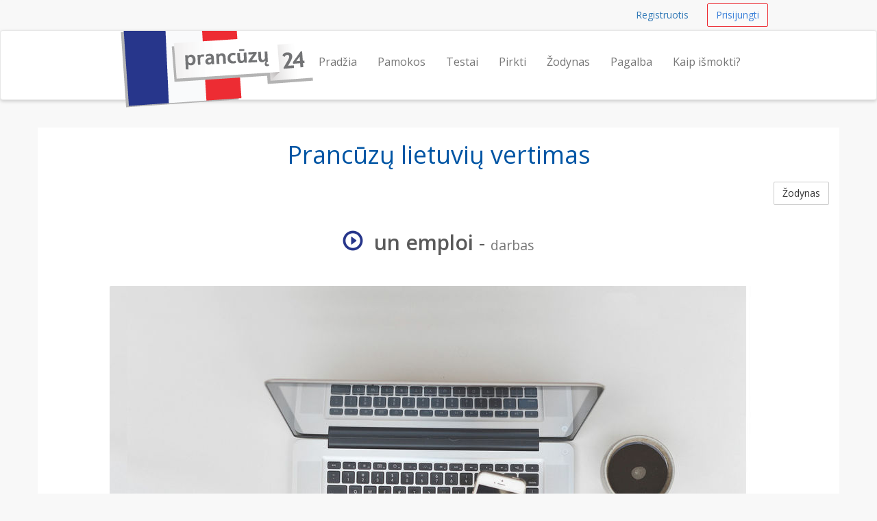

--- FILE ---
content_type: text/html; charset=UTF-8
request_url: https://prancuzu24.lt/zodynas/un-emploi-darbas
body_size: 3637
content:
<!DOCTYPE html>
<html lang="en">
    <head>
        <meta charset="utf-8">
        <meta name="viewport" content="width=device-width, initial-scale=1.0">
        <meta property="og:type" content="website"/>
        <meta property="og:title" content="Prancūzų kalbos kursai internete" />
        <meta name="author" content="Kalbų centras - kalbos24.lt">
        <meta property="og:locale" content="lt_LT" />
        <meta property="og:url" content="http://prancuzu24.lt/"/>
        <meta name="description" content="Prancūzų Lietuvių vertimas - un emploi reiškia  darbas">
        <meta name="keywords" content="Prancūzų kalbos pamokos internetu, išbandyti nemokamai, prancūzų kalba, prancūzų abėcėlė, nemokami testai, prancūzų kalbos kursai">
        <meta name="google-site-verification" content="SpksyMQSABxbjZ0JDivl-uNEEOHNu8g3IYu9TScEJgE" />
        <link rel="shortcut icon" href="/assets/favicon.ico">
        <title>Prancūziškai un emploi reiškia darbas | prancuzu24.lt</title>
        <link href='https://fonts.googleapis.com/css?family=Open+Sans:600,400&subset=latin,cyrillic-ext,latin-ext' rel='stylesheet' type='text/css'>
                <link href="/assets/_compiled/theme-b88d918.css" rel="stylesheet">
                    </head>
<body>
        <div id="wrap">

                <nav class="navbar navbar-topnav" role="navigation">
            <div class="container" id="navbar-top-menu">
            </div>
        </nav>
        <nav class="navbar navbar-default navbar-secondnav" role="navigation">
            <div class="container">
                <div class="navbar-header">
                    <button type="button" class="navbar-toggle" data-toggle="collapse" data-target=".navbar-collapse">
                        <span class="sr-only">Navigacija</span>
                        <span class="icon-bar"></span>
                        <span class="icon-bar"></span>
                        <span class="icon-bar"></span>
                    </button>
                    <a class="navbar-brand" href="/" title="Išmokite Prancūzų kalbą internetu">
                        <img src="/assets/prancuzu24-logo-small.png" alt="Prancuzu24.lt logo" class="img-responsive visible-xs">
                        <img src="/assets/prancuzu24-logo-medium.png" alt="Prancuzu24.lt logo" class="img-responsive visible-sm">
                        <img src="/assets/prancuzu24-logo.png" alt="Prancuzu24.lt logo" id="logo-img" class="img-responsive hidden-xs hidden-sm">
                    </a>
                </div>
                <div class="collapse navbar-collapse" id="main-menu-collapse">
                    <ul class="nav navbar-nav navbar-right" id="main_menu">
                        <li id="main_menu_front"><a href="/">Pradžia</a></li>
                        <li id="main_menu_lessons"><a href="/pamokos">Pamokos</a></li>
                        <li id="main_menu_quizzes"><a href="/testai/">Testai</a></li>
                        <li id="main_menu_buy"><a href="/pirkti">Pirkti</a></li>
                        <li id="main_menu_dictionary"><a href="/zodynas">Žodynas</a></li>
                                                <li id="main_menu_help"><a href="/pagalba">Pagalba</a></li>
                        <li id="main_menu_learn"><a href="/kaip-ismokti-prancuzu-kalba">Kaip išmokti?</a></li>
                    </ul>
                </div>
            </div>
        </nav>


                <div class="container container-content">
            <!-- Flashbag messages -->
                        
            <!-- Main page content block -->
            <h1 class="text-center">Prancūzų lietuvių vertimas</h1>
<a class="btn btn-default btn-small pull-right" href="/zodynas">Žodynas</a>
<div class="spacer"></div>
<h2 class="text-center"><span onClick="playAudio(418062865);" style="cursor: pointer;"><span  id="audio_icon_418062865" class="glyphicon glyphicon-play-circle color-accent" title="click to play"></span>&nbsp;
                                <audio id="audio_element_418062865" style="display: none" preload="none"><source src="/assets/dictionary/audio/darbas.mp3" type="audio/mpeg">NA
                </audio><strong>un emploi</strong></span> - <small>darbas</small></h2>
<br>
<img class="img-responsive img-rounded center-block" src="/assets/dictionary/images/960/darbas1.jpg" alt="darbas">
<div class="spacer"></div>
<div class="spacer"></div>

            <div class="spacer"></div>
        </div>
    </div> 
    <footer class="hidden-print">
    <div class="footer-dark">
    <div class="container">
        <div class="row">
            <div class="col-md-12">
                <p class="pull-right"><a href="#">Į viršų</a></p>
            </div>
        </div>
    </div>
</div>
    <div class="container">
    <div class="row">
        <div class="col-sm-4 col-md-3">
            <h3>Kontaktai</h3>
            <ul class="list-unstyled">
                <li><a href="tel:+37064700633"><span class="glyphicon glyphicon-earphone"></span> +370 647 00633</a></li>
                <li><span class="glyphicon glyphicon-envelope"></span> &nbsp; 
                    <span id="emailfooter"><a href="/cdn-cgi/l/email-protection" class="__cf_email__" data-cfemail="acc4c9c0c0c3eccbc1cdc5c082cfc3c1">[email&#160;protected]</a></span>
                    <script data-cfasync="false" src="/cdn-cgi/scripts/5c5dd728/cloudflare-static/email-decode.min.js"></script><script type="text/javascript">
                        var s = 'tl.42uzucnarp@ofni';
                        var e = s.split("").reverse().join("");
                        var x = document.getElementById("emailfooter");
                        x.innerHTML = '<a href="mailto:' + e + '">' + e + '</a>';
                    </script>
                </li>
                <li><span class="glyphicon glyphicon glyphicon-road"></span> &nbsp; Vilnius, Konstitucijos pr. 23C</li>
                <li><span class="glyphicon glyphicon-home"></span> &nbsp; UAB "Meta group"</li>
            </ul>
        </div>
        <div class="col-sm-8 col-md-9">
            <div class="row">
                <div class="col-sm-4">
                    <h3>Informacija</h3>
                    <ul>
                        <li id=""><a href="/apie">Apie mus</a></li>
                        <li id=""><a href="/mokymosi-lygiai">Mokymosi lygiai</a></li>
                        <li id="help_menu_support"><a href="/pagalba">Pagalba</a></li>
                        <li id="help_menu_sitemap"><a href="/sitemap">Svetainės turinys</a></li>
                        <li id="help_menu_dictionary"><a href="/zodynas">Prancūzų kalbos žodynas</a></li>
                        <li id=""><a href="/dovanu-kuponas">Dovanų kuponas</a></li>
                        
                        
                    </ul>
                </div>
                <div class="col-sm-6">
                    <h3>Išmokite prancūziškai</h3>
                    <ul>
                        <li id=""><a href="/ismokite-prancuzu-kalba">Išmokite prancūzų kalbą</a></li>
                        <li id=""><a href="/ismokite-prancuzu-abecele">Išmokite prancūzų abėcėlę</a></li>
                        <li id=""><a href="/suzinokite-apie-prancuzija">Sužinokite apie Prancūziją</a></li>                                 <li id=""><a href="/suzinokite-apie-paryziu">Sužinokite apie Paryžių</a></li>
                        <li id=""><a href="/lankytinos-vietos-paryziuje">Lankytinos vietos Paryžiuje</a></li>
                        <li id=""><a href="/10-prancuzu-kalbos-fraziu-kiekvienam">10 prancūzų kalbos frazių kiekvienam (I)</a></li>
                      <li id=""><a href="/10-prancuzu-kalbos-fraziu-kiekvienam-2">10 prancūzų kalbos frazių kiekvienam (II)</a></li>
                    <li id=""><a href="/daiktavardziu-gimines-1">Prancūzų kalbos daiktavardžių giminės (I)</a></li> <!-- 
<li id=""><a href="/daiktavardziu-gimines-2">Prancūzų kalbos daiktavardžių giminės (II)</a></li>-->
                    </ul>
                </div>
                <div class="col-sm-2">
                    <br><br>
                    <ul class="list-unstyled">
                        <li><a href="/kokybes-garantija"><img src="/assets/img/design/kokybesgarantija85grey.png" class="img-responsive img-toned"></a><br></li>
                        <li><a href="/duomenu-saugumo-garantija"><img src="/assets/img/design/duomenusaugumas85grey.png" class="img-responsive img-toned"></a><br></li>
                        <li><a href="/klientu-atsiliepimai"><img src="/assets/img/design/klientuatsiliepimai85grey.png" class="img-responsive img-toned"></a><br></li>
                    </ul>
                </div>                        
            </div>
        </div>
    </div>


<div class="row footer-section-top-border">
    <div class="col-sm-12">
        <h3 class="text-center">Norite išmokti daugiau kalbų?</h3>
        <br>
        <ul class="list-inline center-block text-center" style="display: flex; justify-content: space-between;">
            <li><a href="http://anglu24.lt" title="Anglų kalbos kursai"><img src="/assets/logos/anglu24-logo.png" alt="anglu24.lt logo" class="img-responsive img-toned"></a></li>
            <li><a href="http://norvegu24.lt" title="Norvegų kalbos kursai"><img src="/assets/logos/norvegu24-logo.png" alt="norvegu24.lt logo" class="img-responsive img-toned"></a></li>
            <li><a href="http://ispanu24.lt" title="Ispanų kalbos kursai"><img src="/assets/logos/ispanu24-logo.png" alt="ispanu24.lt logo" class="img-responsive img-toned"></a></li>
            <li><a href="http://vokieciu24.lt" title="Vokiečių kalbos kursai"><img src="/assets/logos/vokieciu24-logo.png" alt="vokieciu24.lt logo" class="img-responsive img-toned"></a></li>
            <li><a href="http://rusu24.lt" title="Rusų kalbos kursai"><img src="/assets/logos/rusu24-logo.png" alt="rusu24.lt logo" class="img-responsive img-toned"></a></li>
        </ul>
        <br>
    </div>
</div>
        
</div>
    <div class="footer-dark text-center">
  <div class="container">
        <div class="row">
            <div class="col-md-12 text-center">
                &copy; 2026 Meta group, Inc. &middot; <a href="/taisykles-privatumo-nuostatos">Taisykles ir privatumo nuostatos</a>
            </div>
        </div>
        <br>
        <div class="row">
            <div class="col-md-12 text-center">
                <ul class="list-inline">
                  <li><a href="http://rusu24.lt" class="text-muted">Rusų kalbos pamokos</a></li>
                  <li><a href="http://anglu24.lt" class="text-muted">Anglų kalbos pamokos</a></li>
                  <li><a href="http://norvegu24.lt" class="text-muted">Norvegų kalbos pamokos</a></li>
                  <li><a href="http://ispanu24.lt" class="text-muted">Ispanų kalbos pamokos</a></li>
                  <li><a href="http://vokieciu24.lt" class="text-muted">Vokiečių kalbos pamokos</a></li>
                </ul>  
            </div>
        </div>
        <br>
  </div>
</div>
</footer>
    <!-- Le js includes -->
            <script type="text/javascript" src="/assets/_compiled/common-702ebc1.js"></script>
        <script type="text/javascript" src="/assets/js/custom.js"></script>

        <script src="/assets/js/word-player.js"></script>

    <!-- external js -->
    <script>
      (function(i,s,o,g,r,a,m){i['GoogleAnalyticsObject']=r;i[r]=i[r]||function(){
      (i[r].q=i[r].q||[]).push(arguments)},i[r].l=1*new Date();a=s.createElement(o),
      m=s.getElementsByTagName(o)[0];a.async=1;a.src=g;m.parentNode.insertBefore(a,m)
      })(window,document,'script','//www.google-analytics.com/analytics.js','ga');

      ga('create', 'UA-52882761-1', 'auto');
      ga('require', 'displayfeatures');
      ga('send', 'pageview');

    </script>

    <!-- Google Code for Remarketing Tag -->
    <!--
    Remarketing tags may not be associated with personally identifiable information or placed on pages related to sensitive categories. See more information and instructions on how to setup the tag on: http://google.com/ads/remarketingsetup
    -->
    <script type="text/javascript">
    /* <![CDATA[ */
    var google_conversion_id = 957095172;
    var google_custom_params = window.google_tag_params;
    var google_remarketing_only = true;
    /* ]]> */
    </script>
    <div style="display:none">
    <script type="text/javascript" src="//www.googleadservices.com/pagead/conversion.js"></script>
    </div>
    <noscript>
    <div style="display:inline;">
    <img height="1" width="1" style="border-style:none;" alt="" src="//googleads.g.doubleclick.net/pagead/viewthroughconversion/957095172/?value=0&amp;guid=ON&amp;script=0"/>
    </div>
    </noscript>


    
    <div class="hidden" id="user-menu">
            <ul class="navbar-right list-inline">
            <li><a class="btn btn-link btn-small navbar-btn" href="/registruotis">Registruotis</a></li>
            <li><a class="btn btn-accent-outline btn-small navbar-btn" href="/prisijungti">Prisijungti</a></li>
        </ul>
        </div>


<script type="text/javascript">

        var userRegistered = false;
    var userLessonsCount = 0;
    
        var userNotices = [];
    var userErrors = [];

    $(document).ready(function() {
        
                var flashMessageContainer = $('#flash-message-container');

        function create_alert (type, msg) {
            return '<div class="alert alert-'+type+' alert-dismissable"><button type="button" class="close" data-dismiss="alert" aria-hidden="true">&times;</button>'+msg+'</div>';
        };

        $(userNotices).each(function(i, e) {
            flashMessageContainer.append(create_alert('info', e));
        });

        $(userErrors).each(function(i, e) {
            flashMessageContainer.append(create_alert('danger', e));
        });

                $('#navbar-top-menu').append($('#user-menu'));
        $('#user-menu').removeClass('hidden');

    });

</script>


 </body>
</html>


--- FILE ---
content_type: text/plain
request_url: https://www.google-analytics.com/j/collect?v=1&_v=j102&a=1576836626&t=pageview&_s=1&dl=https%3A%2F%2Fprancuzu24.lt%2Fzodynas%2Fun-emploi-darbas&ul=en-us%40posix&dt=Pranc%C5%ABzi%C5%A1kai%20un%20emploi%20rei%C5%A1kia%20darbas%20%7C%20prancuzu24.lt&sr=1280x720&vp=1280x720&_u=IGBAgEABAAAAACAAI~&jid=2061629072&gjid=377285214&cid=406899653.1768505875&tid=UA-52882761-1&_gid=1284867186.1768505875&_slc=1&z=1040197518
body_size: -448
content:
2,cG-1LNB8MCC1B